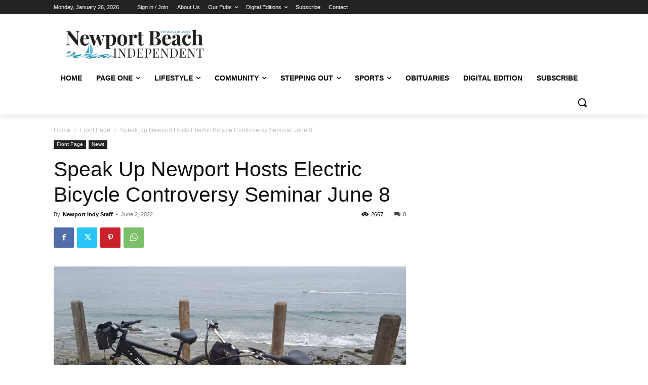

--- FILE ---
content_type: text/html; charset=utf-8
request_url: https://www.google.com/recaptcha/api2/aframe
body_size: 268
content:
<!DOCTYPE HTML><html><head><meta http-equiv="content-type" content="text/html; charset=UTF-8"></head><body><script nonce="QfAqLZOoa8ITIW_4Y5nxkA">/** Anti-fraud and anti-abuse applications only. See google.com/recaptcha */ try{var clients={'sodar':'https://pagead2.googlesyndication.com/pagead/sodar?'};window.addEventListener("message",function(a){try{if(a.source===window.parent){var b=JSON.parse(a.data);var c=clients[b['id']];if(c){var d=document.createElement('img');d.src=c+b['params']+'&rc='+(localStorage.getItem("rc::a")?sessionStorage.getItem("rc::b"):"");window.document.body.appendChild(d);sessionStorage.setItem("rc::e",parseInt(sessionStorage.getItem("rc::e")||0)+1);localStorage.setItem("rc::h",'1769441921628');}}}catch(b){}});window.parent.postMessage("_grecaptcha_ready", "*");}catch(b){}</script></body></html>